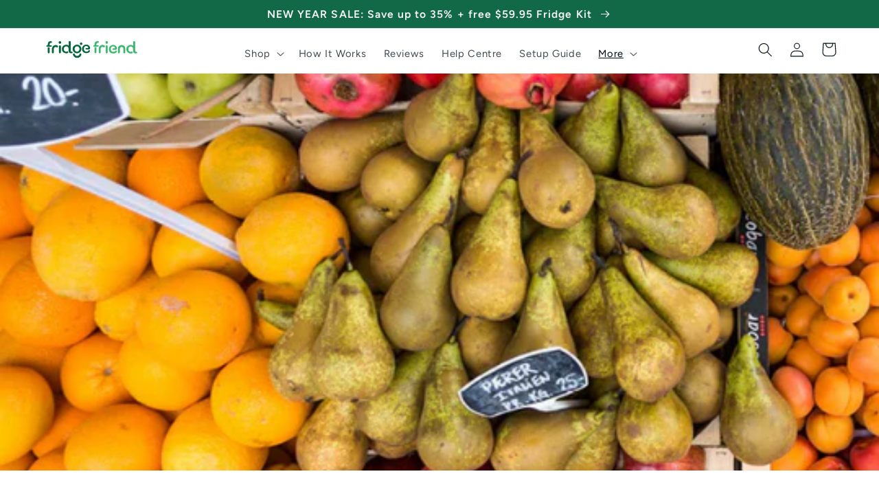

--- FILE ---
content_type: text/css
request_url: https://www.fridgefriend.com/cdn/shop/t/44/assets/custom.css?v=830104693014724051768821789
body_size: 8874
content:
/** Shopify CDN: Minification failed

Line 64:0 All "@import" rules must come first

**/
@font-face {
    font-family: 'Avenir Next Cyr';
    src: url('/cdn/shop/files/AvenirNextCyr-Regular.eot?v=1757398467');
    src: url('/cdn/shop/files/AvenirNextCyr-Regular.eot?v=1757398467?#iefix') format('embedded-opentype'),
        url('/cdn/shop/files/AvenirNextCyr-Regular.woff2?v=1757398467') format('woff2'),
        url('/cdn/shop/files/AvenirNextCyr-Regular.woff?v=1757398467') format('woff'),
        url('/cdn/shop/files/AvenirNextCyr-Regular.ttf?v=1757398467') format('truetype'),
        url('AvenirNextCyr-Regular.svg#AvenirNextCyr-Regular') format('svg');
    font-weight: 300;
    font-style: normal;
    font-display: swap;
    letter-spacing: 0;
}

@font-face {
    font-family: 'Avenir Next Cyr';
    src: url('/cdn/shop/files/AvenirNextCyr-Medium.eot?v=1757398468');
    src: url('/cdn/shop/files/AvenirNextCyr-Medium.eot?v=1757398468?#iefix') format('embedded-opentype'),
        url('/cdn/shop/files/AvenirNextCyr-Medium.woff2?v=1757398467') format('woff2'),
        url('/cdn/shop/files/AvenirNextCyr-Medium.woff?v=1757398467') format('woff'),
        url('/cdn/shop/files/AvenirNextCyr-Medium.ttf?v=1757398468') format('truetype'),
        url('AvenirNextCyr-Medium.svg#AvenirNextCyr-Medium') format('svg');
    font-weight: 400;
    font-style: normal;
    font-display: swap;
    letter-spacing: 0;
}

@font-face {
    font-family: 'Avenir Next Cyr';
    src: url('/cdn/shop/files/AvenirNextCyr-Demi.eot?v=1757398467');
    src: url('/cdn/shop/files/AvenirNextCyr-Demi.eot?v=1757398467?#iefix') format('embedded-opentype'),
        url('/cdn/shop/files/AvenirNextCyr-Demi.woff2?v=1757398467') format('woff2'),
        url('/cdn/shop/files/AvenirNextCyr-Demi.woff?v=1757398467') format('woff'),
        url('/cdn/shop/files/AvenirNextCyr-Demi.ttf?v=1757398467') format('truetype'),
        url('AvenirNextCyr-Demi.svg#AvenirNextCyr-Demi') format('svg');
    font-weight: 600;
    font-style: normal;
    font-display: swap;
    letter-spacing: 0;
}

@font-face {
    font-family: 'Avenir Next Cyr';
    src: url('/cdn/shop/files/AvenirNextCyr-Bold.eot?v=1757398467');
    src: url('/cdn/shop/files/AvenirNextCyr-Bold.eot?v=1757398467?#iefix') format('embedded-opentype'),
        url('/cdn/shop/files/AvenirNextCyr-Bold.woff2?v=1757398467') format('woff2'),
        url('/cdn/shop/files/AvenirNextCyr-Bold.woff?v=1757398467') format('woff'),
        url('/cdn/shop/files/AvenirNextCyr-Bold.ttf?v=1757398467') format('truetype'),
        url('AvenirNextCyr-Bold.svg#AvenirNextCyr-Bold') format('svg');
    font-weight: 700;
    font-style: normal;
    font-display: swap;
    letter-spacing: 0;
}



@import url('https://fonts.googleapis.com/css2?family=Poppins:ital,wght@0,100;0,200;0,300;0,400;0,500;0,600;0,700;0,800;0,900;1,100;1,200;1,300;1,400;1,500;1,600;1,700;1,800;1,900&display=swap');


    /* --- product desc collapse----- */
    .ps-accordion {
      cursor: pointer;
      padding: 10px;
      width: 100%;
      text-align: left;
      border: none;
      outline: none;
      transition: 0.4s;
      background-color: #f4f4f4;
      margin-top: 1em;
      display: flex;
      align-items: center;
      justify-content: space-between;
      font-size: 1.25em;
    }

    .ps-accordion::after {
      content: "+";
      font-size: 27px;
      transition: transform 0.2s ease;
    }

    .ps-accordion.active::after {
      content: "-";
    }

    .ps-panel {
      padding: 0 1em 1em 1em;
      background-color: white;
      display: none;
      overflow: hidden;
      border-left: 1px solid #cccccc59;
      border-right: 1px solid #cccccc59;
      border-bottom: 1px solid #cccccc59;
    }

    .ps-panel a {
      color: #126948;
      font-weight: bold;
    }

    /* ------------ product badge ------- */
    .product__title {
      position: relative;
    }

    span.badge.price__badge-sale.color-accent-2 {
      position: absolute;
      width: 95px;
      padding: 9px 0;
    }
    /* ------------ product badge ------- */
.template_product.fridge-friend .product__media-item .announcement-bar__message {
    color: #fff;
    font-size: 29px;
    font-weight: 600;
    width: 100%;
    line-height: 1;
}
    .Sale-imagetext {
        width: 100%;
        /* background: #0010a8; */
        padding-top: 20px;
        padding-bottom: 20px;
    }

img.image_mobile_banner {
    display: none;
}

.sticky-buy-now {
  position: fixed;
  bottom: 0;
  left: 0;
  width: 100%;
  background: #000; /* button background */
  text-align: center;
  padding: 10px;
  z-index: 9999;
}

.sticky-buy-now-btn {
  background: #ff6600; /* button color */
  color: #fff;
  font-size: 18px;
  font-weight: bold;
  padding: 15px 40px;
  border: none;
  border-radius: 6px;
  cursor: pointer;
  width: 90%;
  max-width: 400px;
}

.sticky-buy-now-btn:hover {
  background: #e65500;
}

.new_product .product--small .thumbnail-list.slider--tablet-up .thumbnail-list__item.slider__slide {
    width: calc(20% - .8rem);
}

.new_product #sticky-buy-now {
  position: fixed;
  left: 0;
  right: 0;
  bottom: 0;
  z-index: 9999;
  background: #fff;
  padding: 12px;
  box-shadow: 0 -4px 15px rgba(0,0,0,0.1);
  display: none;
  text-align: center;
}

.new_product #sticky-buy-now.visible {
  display: block;
}

.new_product #sticky-buy-now button {
    width: 100%;
    background: rgb(var(--color-base-accent-3));
    color: #fff;
    font-weight: 600;
    padding: 14px;
    border: none;
    border-radius: 25px;
    cursor: pointer;
    max-width: 520px;
    text-transform: uppercase;
    font-family: 'Avenir Next Cyr';
    letter-spacing: 1px;
    font-size: 18px;
}


    @media screen and (max-width: 1245px) {
      .template_product.fridge-friend .product__media-item .announcement-bar__message {
          font-size: 2.5vw;
      }
    }
    @media screen and (max-width: 1120px) {
      .template_product.fridge-friend .product__media-item .announcement-bar__message {
                  font-size: 2.3vw;
                  
      }
          .Sale-imagetext {
        padding-top: 10px;
        padding-bottom: 10px;
    }
    }
    @media only screen and (max-width: 750px) {

    .new_product #sticky-buy-now button{
       width: 100%; 
    }
      .product__media-item-text.product__media-item {
        display: block;
      }
.template_product.fridge-friend .product__media-item .announcement-bar__message {
    font-size: 4.5vw;
    font-weight: 600;
}

img.image_mobile_banner {
    display: block;
    width: 100%;
}

.mobile_avail {
    display: none !important;
}

    }

/* ----------------new_product_template_CSS------------------- */
/* Wrapper scope */
.custom-pack-variant {
  margin: 20px 0;
  font-family: Arial, sans-serif;
}

.custom-pack-variant .variant-heading {
  font-size: 16px;
  font-weight: 700;
  margin: 12px 0;
}

/* ---------- PACK OPTIONS ---------- */
.pack-options {
  display: flex;
  gap: 36px 16px;
  flex-wrap: wrap;
}

/* .new_main_product .pack-card {
    position: relative;
    flex: 1 1 30%;
    min-width: 150px;
    border-radius: 12px;
    padding: 14px;
    text-align: center;
    cursor: pointer;
    transition: all 0.2s ease;
    background: #FFFFFF;
    box-shadow: 0px 0px 4px 0px #00000040;
    display: flex;
    flex-direction: column;
    justify-content: space-between;
} */

.new_main_product .pack-card {
    width: 100%;
    height: 100%;
    padding: 14px;
    border-radius: 12px;
    display: flex;
    flex-direction: column;
    justify-content: space-between;
}

.new_main_product .input_lable {
    position: relative;
    flex: 1 1 30%;
    min-width: 150px;
    border-radius: 12px;
    padding: 0;
    text-align: center;
    cursor: pointer;
    transition: all 0.2s ease;
    background: #FFFFFF;
    box-shadow: 0px 0px 4px 0px #00000040;
    display: flex;
    flex-direction: column;
    justify-content: space-between;
}

.new_main_product input.peer:checked + .pack-card {
    box-shadow: 0px 4px 4px 0px #00000040;
    border: 2px solid #000000CC;
}

.new_main_product .discount-badge {
    position: absolute;
    top: -25px;
    left: 50%;
    transform: translateX(-50%);
    background: #1FB036;
    color: #fff;
    font-size: 15.17px;
    line-height: 23.17px;
    padding: 0px 4px 0px 4px;
    border-radius: 15px 15px 0px 0px;
    width: 60%;
    font-family: 'Poppins';
    font-weight: 800;
}

.new_main_product .pack-title {
    font-family: 'Avenir Next Cyr';
    font-size: 21px;
    line-height: 1.3;
    letter-spacing: 0;
    text-align: center;
    color: #000;
    margin-bottom: 6px;
    font-weight: 700;
}

.new_main_product .pack-subtext {
    color: #000000;
    margin-bottom: 0;
    font-family: 'Avenir Next Cyr';
    font-size: 16px;
    line-height: 1.3;
    letter-spacing: 0;
    opacity: 0.70;
    font-weight: 300;
}

.new_main_product .pack-price {
    color: #000;
    font-family: 'Avenir Next Cyr';
    font-size: 22px;
    line-height: 16px;
    letter-spacing: -1px;
    padding-top: 12px;
    font-weight: 600;
    padding-bottom: 7px;
}

.new_main_product .pack-compare {
    font-family: 'Avenir Next Cyr';
    font-weight: 600;
    font-size: 16px;
    line-height: 16px;
    letter-spacing: -1px;
    text-decoration: line-through;
    color: #000000;
    opacity: 0.5;
}

/* ---------- COLOUR OPTIONS ---------- */
.color-options {
  display: flex;
  gap: 14px;
  margin-top: 8px;
}

.color-box {
  border: 2px solid #e5e7eb;
  border-radius: 6px;
  padding: 6px 14px;
  font-size: 14px;
  cursor: pointer;
  background: #fff;
  transition: all 0.2s ease;
}

.color-box:hover {
  border-color: #16a34a;
}

input.peer:checked + .color-box {
  border-color: #16a34a;
  background: #16a34a;
  color: #fff;
  font-weight: 600;
}


/* Hide original radio button */
.color-radio {
  display: none;
}

/* Label as flex container */
.color-label {
  display: flex;
  align-items: center;
  cursor: pointer;
  margin-bottom: 8px;
}

/* Fake checkbox box */
.new_main_product .checkbox-box {
  width: 32px;
  height: 32px;
  border: 2px solid #ccc;
  border-radius: 4px;
  margin-right: 8px;
  position: relative;
  transition: all 0.2s ease;
}

.new_main_product .color-options span.checkbox-box:before {
    content: '';
    position: absolute;
    left: -16.5%;
    top: -16%;
    width: 132%;
    height: 131%;
    display: block;
    background: transparent;
    z-index: 999;
    border: 1px solid #0C6742;
    border-radius: 7px;
}

/* Checked state for radio button styled as checkbox */
.color-radio:checked + .color-label .checkbox-box {
  background-color: #126948; /* blue background */
  border-color: #126948;
}

/* Checkmark inside the box */
.new_main_product .color-radio:checked + .color-label .checkbox-box::after {
    content: '';
    position: absolute;
    left: 10px;
    top: 2px;
    width: 31%;
    height: 64%;
    border: solid white;
    border-width: 0 2px 2px 0;
    transform: rotate(45deg);
}

/* Text next to box */
.checkbox-text {
  font-size: 14px;
  color: #333;
}

.featured-text h3 {
  font-size: 18px;
  font-weight: 600;
  margin-bottom: 10px;
}

.featured-text ul {
  list-style: none;
  padding-left: 0;
}

.arrow-icon {
  width: 16px;   /* adjust size */
  height: 16px;  /* adjust size */
  margin-right: 8px;
}


/* Product Page New CSS */

.never-toss-section {
    text-align: center;
    padding: 50px 20px 28px 20px;
}

.never-toss-title {
    font-size: 36px;
    color: #000;
    margin: 0;
    line-height: 1.3;
    font-family: 'Avenir Next Cyr';
    letter-spacing: 0;
}

.never-toss-title .highlight {
    color: #126948;
}

.never-toss-wave {
    margin: 8px 0px -5px 0;
}

.never-toss-wave svg {
  max-width: 100px;
}

.never-toss-subtitle {
    font-size: 19px;
    color: #000000;
    margin: 0;
    font-family: "Poppins", sans-serif;
}

.new_main_product {
    max-width: 1920px;
    padding-left: 80px;
    padding-right: 80px;
}

.new_main_product .thumbs-column {
  width: 90px;
}

.new_main_product .thumbs-column .swiper {
  height: 500px; /* adjust based on design */
}

.new_main_product .thumbs-column .swiper-slide {
  display: flex;
  justify-content: center;
  margin-bottom: 10px;
}

.new_main_product .thumb-button {
  border: 2px solid transparent;
  padding: 0;
  background: none;
  cursor: pointer;
  display: block;
}

.new_main_product .thumb-button img {
  width: 80px;
  height: 80px;
  object-fit: cover;
  border-radius: 6px;
}

.new_main_product .thumb-button.active {
  border-color: #2563eb;
}

/* Swiper arrows */
.new_main_product .thumbs-column .swiper-button-prev,
.new_main_product .thumbs-column .swiper-button-next {
  left: 50%;
  transform: translateX(-50%);
  width: 20px;
  height: 20px;
  background: rgba(0,0,0,0.5);
  border-radius: 50%;
}

.new_main_product .thumbs-column .swiper-button-prev::after,
.new_main_product .thumbs-column .swiper-button-next::after {
  font-size: 12px;
  color: #fff;
}


.new_main_product .vertical-thumbs-gallery {
  display: flex;
  gap: 16px;
}

.new_main_product .vertical-thumbs-gallery .thumbs-column {
    width: 12%;
    display: flex;
    flex-direction: column;
}

.new_main_product .vertical-thumbs-gallery .thumbs-list {
  list-style: none;
  margin: 0;
  padding: 0;
}

.new_main_product .vertical-thumbs-gallery .thumb-item {
  margin-bottom: 10px;
}

.new_main_product .vertical-thumbs-gallery .thumb-button {
    border: 1px solid transparent;
    padding: 0;
    background: none;
    cursor: pointer;
    display: block;
}

.new_main_product .vertical-thumbs-gallery .thumb-button img {
    width: 100%;
    height: 100%;
    object-fit: cover;
    border-radius: 6px;
}

.new_main_product .vertical-thumbs-gallery .thumb-button.active {
    border-color: #000000;
    border-radius: 8px;
}

.new_main_product .vertical-thumbs-gallery .main-image-column {
    width: 87%;
}

.new_main_product .vertical-thumbs-gallery .main-image-item {
    display: none;
    height: 100%;
}

.new_main_product .vertical-thumbs-gallery .main-image-item.is-active {
  display: block;
}

.new_main_product .vertical-thumbs-gallery .main-image-item img {
    width: 100%;
    max-width: 100%;
    border-radius: 10px;
    height: 99.6%;
}

.new_main_product .product {
    display: flex;
    gap: 3.5%;
    align-items: flex-start;
    padding-bottom: 65px;
    max-width: 1400px;
    margin: auto;
}

.new_main_product .product .vertical-thumbs-gallery {
    width: 54%;
    display: flex;
    gap: 15px;
    position: sticky;
    top: 20px;
}

.new_main_product .product .product__info-wrapper {
    width: 42.5% !important;
    padding: 0;
}

.new_main_product .product__title h1 {
    font-size: 36px;
    font-family: 'Avenir Next Cyr';
    letter-spacing: 0;
}

.new_main_product .product__title h1 .badge.price__badge-sale {
    padding: 10px 0px 8px 0px;
    margin-left: 10px;
}

.new_main_product .price span.price-item {
    font-family: Poppins;
    letter-spacing: 0;
    font-weight: 600;
    font-size: 25px;
}

.new_main_product .price .price-item--regular {
    font-family: Poppins;
    letter-spacing: 0;
}

.new_main_product .featured-text li {
    display: flex;
    align-items: center;
    margin-bottom: 4px;
    gap: 10px;
}

.new_main_product .featured-text {
    margin-top: 22px;
}

.new_main_product p.product__text {
    font-size: 18px;
    font-family: 'Avenir Next Cyr';
    letter-spacing: 0;
    color: #000;
    opacity: 0.95;
    line-height: 1.3;
    padding-bottom: 5px;
    font-weight: 400;
}

p.product__text.subtitle {
    font-weight: 600;
    font-size: 20px;
}

.new_main_product .custom-pack-variant h4.variant-heading {
    font-family: 'Avenir Next Cyr';
    font-size: 20px;
    text-transform: capitalize;
    position: relative;
    font-weight: 600;
    letter-spacing: 0;
}

.new_main_product .custom-pack-variant .variant-group:nth-child(1) h4.variant-heading {    
    margin-bottom: 50px;
}

.new_main_product .custom-pack-variant .variant-group:nth-child(1) h4.variant-heading:after{
    content: '';
    position: absolute;
    width: 105px;
    top: 13px;
    background: #000;
    height: 2px;
    margin-left: 30px;
    border-radius: 100px;
}

.new_main_product .both_price {
    display: flex;
    flex-wrap: wrap;
    text-align: center;
    justify-content: center;
    gap: 0px 10px;
    align-items: center;
    align-content: center;
}

.new_main_product variant-radios.no-js-hidden {
    display: flex;
    flex-direction: column-reverse;
    gap: 10px;
    margin-bottom: 25px;
}

.color-radio[value="White"]:checked + .color-label .checkbox-box {
    background-color: #ffffff;
    border-color: #126948;
}

.color-radio[value="White"]:checked + .color-label .checkbox-box:after {
    border-color: #126948 !important;
}

.new_main_product .product-form__buttons {
    max-width: 100%;
}

.new_main_product .ship_div {    
    max-width: 100%;
}

.new_main_product .guarantee_text {
    text-align: center;
    font-weight: 500;
    color: #000;
    letter-spacing: 0;
    font-family: 'Poppins';
}

.new_main_product .ship_div1 {
    max-width: 100%;
}

.review_text p {
    color: #000;
    margin-bottom: -3px;
    margin-top: 0;
}

.review_text {
    display: flex;
    align-items: center;
    gap: 12px;
}

.review_text span {
    display: flex;
    width: 148px;
}

.new_main_product .accordion_items {
    margin: 5px 0;
    border-bottom: 1px solid #0000007a;
    padding-bottom: 5px;
}

.new_main_product .accordion_items p {
    margin: 0;
    font-family: 'Avenir Next Cyr';
    font-weight: 300;
}

.accordion_items button.ps-accordion.h4 {
    background: transparent;
    padding-left: 0;
    font-family: 'Avenir Next Cyr';
    font-weight: 400;
    margin-top: 0px;
    font-size: 20px;
    letter-spacing: 0;
}

.new_main_product .accordion_items .ps-panel {
    padding: 0;
    border: none;
    line-height: 1.4;
    padding-bottom: 8px;
    font-size: 16px;
    color: #000;
    padding-left: 0px;
    opacity: 0.8;
}

.accordion_items button.ps-accordion:after {
    filter: brightness(0);
}

.new_product .freshness_section_main {
    max-width: 1920px;
    width: calc(100% - 160px);
    margin: auto;
}

.new_product .freshness-section {
    padding: 80px 20px;
    background-color: #f5fce9; /* fallback if no bg image */
}

.new_product .freshness-grid {
    display: flex;
    align-items: center;
    gap: 5%;
    max-width: 95%;
    margin: 0 auto;
}

.new_product .freshness-title {
    font-size: 28px;
    font-weight: 700;
    color: #000;
    margin-bottom: 10px;
}

.new_product .freshness-section.stop-wasting-food .freshness-title {
    color: #FFFFFF !important;    
}

.new_product .freshness-section.stop-wasting-food  .freshness-desc {
    color: #FFFFFF !important;
}

.new_product .freshness-title span {
    color: #008c4a; /* green highlight */
}

.new_product .freshness-wave {
    margin: 12px 0;
}

.new_product .freshness-desc p {
    margin: 10px 0px;
}

/* .new_product .freshness-desc p {
    font-size: 16px;
    color: #333;
    margin-bottom: 10px;
} */

.new_product .freshness-btn {
    display: inline-block;
    background: #FF8D02;
    color: #fff;
    padding: 16px 28px;
    border-radius: 100px;
    max-width: 240px;
    width: 100%;
    text-align: center;
    margin: 0;
    font-family: Avenir Next Cyr;
    font-weight: 700;
    font-size: 20px;
    line-height: 15.82px;
    letter-spacing: 0.5px;
    text-transform: uppercase;
    text-decoration: unset !important;
    margin-top: 12px;
}

.new_product .freshness-btn:hover {
    background: #e27c00;
}

.new_product .freshness-subtitle {
    font-family: Avenir Next Cyr;
    font-weight: 400;
    font-size: 16px;
    line-height: 19.78px;
    letter-spacing: 0;
    color: #000;
    margin-top: 20px;
    margin-bottom: 0;
}

.new_product .freshness-image img {
    width: 100%;
    max-width: 100%;
    display: block;
    margin: 0 auto;
    border-radius: 12px;
}

.new_product .freshness-grid .freshness-text {
    width: 48%;
    padding-left: 4%;
    padding-right: 4%;
}

.new_product .freshness-grid .freshness-image {
    width: 52%;
}

/* Head Content */
.new_product .title, .testimonials-header h2, .new_product .info-section .title, .new_product .science-section .title, .new_product .research-data-section .title, .new_product .faq-title, .new_product .fridge-benefits .title, .new_product .family-heading, .new_product .fridge-family-footer .title, .never-toss-title {
    margin: 0 !important;
    font-family: 'Avenir Next Cyr';
    font-weight: 600;
    font-size: 36px;
    line-height: 43.51px;
    letter-spacing: 0;
}

.new_product .family-subheading, .new_product .family-highlight, .new_main_product .featured-text li, .new_product .freshness-desc, .testimonials-header p, .new_product .info-section .description, .new_product .science-description, .new_product .research-subheading, .new_product .comparison-subheading, .new_product .family-textbox {
    color: #000;
    font-family: Avenir Next Cyr;
    font-weight: 400;
    font-size: 18px;
    line-height: 30px;
    letter-spacing: 0;
}

.new_product .info-wrapper .button {
    display: inline-block;
    background: #FF8D02;
    color: #fff;
    padding: 16px 28px;
    border-radius: 100px;
    max-width: 240px;
    width: 100%;
    text-align: center;
    margin: 0;
    font-family: Avenir Next Cyr;
    font-weight: 700;
    font-size: 20px;
    line-height: 1;
    letter-spacing: 0.5px;
    text-transform: uppercase;
    text-decoration: unset !important;
    margin-top: 14px;
}

.new_product .info-wrapper .button:after, .new_product .info-wrapper .button:before {
    display: none;
}

.new_product .info-wrapper .button a {
    text-decoration: none;
    color: #fff;
    line-height: 1.2;
}

.new_product .title span.highlight {
    color: #126948;
}

.new_product .freshness-section.stop-wasting-food h2.title {
    color: white;
}

.new_product .product__info-wrapper .product-form__submit {
    font-size: 18px;
}

.new_product .product__info-container {
    max-width: 100rem;
}

.new_product .Prod-Buy-Buttons {
    max-width: 60rem;
}

.new_product .custom-pack-variant {
    max-width: 60rem;
}

.new_product .mobile_slider_only {
    display: none;
}

.new_product .freshness-desc {
    text-align: justify;
}

.new_product .Custom-Trust {
    background: #F8F8F8;
    padding-top: 50px;
    padding-bottom: 0;
    max-height: 500px;
    position: relative;
    overflow: hidden;
}

.new_product .Custom-Trust:after {
    content: '';
    position: absolute;
    left: 0;
    background: #f8f8f8;
    display: block;
    width: 100%;
    height: 16%;
    bottom: -3%;
}

.new_product .info-section {
    padding: 60px 0 80px 0;
}

.new_product .info-wrapper {
    display: flex;
    align-items: center;
    justify-content: space-between;
    max-width: 1500px;
    margin: 0 auto;
    gap: 80px;
}

.new_product .info-wrapper.image-left {
    flex-direction: row-reverse;
}

.new_product .info-section .subtitle {
    display: inline-block;
    color: #000;
    padding: 8px 16px 10px 16px;
    border-radius: 4px;
    font-family: Avenir Next Cyr;
    font-weight: 450;
    font-size: 22px;
    line-height: 19px;
    letter-spacing: 0;
    margin-bottom: 10px;
    background: #55ce8366;
}

.new_product .info-section .title .highlight {
    color: #006400;
}

.new_product .info-section .wave {
    margin: 10px 0 5px 0;
}

.new_product  .info-section .description {
    font-family: Avenir Next Cyr;
    font-weight: 450;
    font-size: 18px;
    line-height: 30px;
    letter-spacing: 0;
    text-align: justify;
    color: #000;
}

.new_product .info-section .info-image img {
    width: 100%;
    border-radius: 8px;
}

.new_product .info-wrapper .info-image {
    width: 50%;
}

.new_product .info-wrapper .info-text {
    width: 50%;
    padding-left: 0;
    padding-right: 4%;
}

.new_product .info-section .description p {
    margin: 8px 0;
}

.new_product .science-section {
    padding: 60px 20px 70px 20px;
    position: relative;
    text-align: center;
    background-color: #f5faf6;
    max-width: 1920px;
    margin: auto;
    width: calc(100% - 160px);
}

.new_product .science-wrapper {
    max-width: 1360px;
    margin: 0 auto;
}

.new_product .science-section .title .highlight {
    color: #006400;
}

.new_product .science-wrapper .wave {
    margin-bottom: 2px;
    margin-top: 10px;
}

.new_product .science-description {
    text-align: center;
    margin-bottom: 40px;
}

.new_product .science-cards {
    display: grid;
    grid-template-columns: repeat(auto-fit, minmax(280px, 1fr));
    gap: 35px;
}

.new_product .science-card {
    background: #fff;
    border-radius: 0;
    overflow: hidden;
    display: flex;
    flex-direction: column;
    box-shadow: 0px 3.16px 3.16px 0px #0000001A;
}

.new_product .science-card img {
    width: 100%;
    height: auto;
    display: block;
    min-height: 400px;
    max-height: 400px;
    object-fit: cover;
}

.new_product .card-content {
    padding: 18px;
    text-align: center;
}

.new_product .card-content h3 {
    margin-bottom: 6px;
    color: #000;
    margin-top: 0;
    font-family: Avenir Next Cyr;
    font-weight: 600;
    font-size: 22px;
    line-height: 27.69px;
    letter-spacing: 0;
    text-align: center;
    min-height: 55px;
}

.new_product .card-content .underline {
    width: 40px;
    height: 2px;
    background: #ff9900;
    margin-bottom: 10px;
}

.new_product .card-content p {
    font-family: Avenir Next Cyr;
    font-weight: 400;
    font-size: 16px;
    line-height: 25px;
    letter-spacing: 0;
    text-align: center;
    color: #000;
    opacity: 0.8;
    margin: 10px 0;
}

.new_product .card-button {
    color: #000;
    font-family: Poppins;
    font-weight: 600;
    font-size: 20px;
    line-height: 16px;
    letter-spacing: 0;
    position: relative;
    text-align: center;
    width: 100%;
    margin: auto;
    max-width: 130px;
    padding: 8px 0px 17px 0px;
    margin-top: 15px;
    margin-bottom: 10px;
}

.new_product .card-button:after {
    content: '';
    width: 100%;
    left: 0;
    bottom: 0px;
    height: 4px;
    display: block;
    position: absolute;
    background: #FF8D02;
    border-radius: 100px;
}

.new_product .research-data-section {
    padding: 80px 20px 50px 20px;
    background: #fff;
    text-align: center;
}

.new_product .research-data-container {
    max-width: 1500px;
    margin: 0 auto;
}

.new_product .research-data-section .subtitle {
    display: inline-block;
    background: #55ce8366;
    color: #000;
    padding: 6px 14px;
    border-radius: 5px;
    font-family: Avenir Next Cyr;
    font-weight: 450;
    font-size: 22px;
    line-height: 28.08px;
    letter-spacing: 0;
    text-align: center;
    margin-bottom: 10px;
}

.new_product .research-data-section .title .highlight {
  color: #006400;
}

.new_product .research-subheading {
    max-width: 800px;
    margin: 0 auto 40px;
    text-align: center;
    padding-top: 0px;
}

.new_product .research-flex {
    display: flex;
    align-items: flex-start;
    justify-content: space-between;
    gap: 20px;
    flex-wrap: wrap;
    border-radius: 30px;
    padding: 15px 30px;
    box-shadow: 0px 0px 7.91px 0px #00000040;
}

.new_product .research-column img {
    max-width: 100%;
    width: 100%;
}

.new_product .research-caption {
    font-family: Avenir Next Cyr;
    font-weight: 400;
    font-size: 20px;
    line-height: 30px;
    letter-spacing: 0;
    text-align: center;
    color: #000;
    opacity: 0.9;
    margin: 12px 0;
}

.new_product .research-divider {
  width: 2px;
  background: #1f8a4c;
  opacity: 0.2;
}

.new_product .research-data-container .wave {
    display: flex;
    justify-content: center;
    margin: 9px 0;
}

.new_product .research-column:nth-child(1) {
    width: 60%;
}

.new_product .research-column:nth-child(2) {
    width: calc(40% - 40px);
}

.new_product .comparison-section {
    width: 100%;
    padding-bottom: 40px;
}

.new_product .comparison-hero {
    background-size: cover;
    background-position: center;
    background-repeat: no-repeat;
    padding: 60px 20px 0px 20px;
    text-align: center;
    color: #fff;
    position: relative;
}

.new_product .comparison-hero:after {
    position: absolute;
    content: '';
    width: 100%;
    background: #ffffff;
    bottom: 0;
    height: 20%;
    left: 0;
    z-index: 0;
}

.new_product .comparison-container {
    max-width: 1500px;
    margin: 0 auto;
    z-index: 9;
    position: relative;
}

.new_product .comparison-subheading {
    max-width: 1350px;
    margin: auto;
    text-align: center;
    margin-bottom: 40px;
    color: #fff;
}

.new_product .comparison-card {
    background: #fff;
    border-radius: 23.73px;
    overflow: hidden;
    box-shadow: 0px 0px 15.82px 0px #00000040;
    padding-left: 55px;
    padding-right: 55px;
    padding-bottom: 35px;
}

.new_product .comparison-table {
    width: 100%;
    border-collapse: collapse;
}

.new_product .comparison-table .highlight-white {
    background: #fff !important;
}

.new_product .comparison-table th, .new_product .comparison-table td {
    padding: 14px 8px;
    border-bottom: 1px solid hsl(0deg 0% 0% / 36%);
    text-align: center;
}

.new_product .comparison-table th:first-child, .new_product .comparison-table td:first-child {
    text-align: left;
    font-family: Avenir Next Cyr;
    font-weight: 600;
    font-size: 20px;
    line-height: 47.47px;
    letter-spacing: 0;
    color: #000;
}

.new_product .comparison-table th {
    /* background: #f9f9f9; */
    color: #333;
}

.new_product .comparison-table .highlight-col {
    background: #1FB77A;
    color: #fff;
    font-weight: 600;
    position: relative;
}

.new_product .comparison-table tr td.highlight-col:after {
    content: '';
    width: 100%;
    position: absolute;
    bottom: -1px;
    height: 1px;
    left: 0;
    background: #1FB77A;
    display: block;
}

.new_product .comparison-table tr td:nth-child(1) {
    width:40%;
}

.new_product .comparison-table tr td:nth-child(2) {
    width:20%;
}

.new_product .comparison-table tr td:nth-child(3) {
    width:25%;
}

.new_product .comparison-table tr td:nth-child(4) {
    width:15%;
}

.new_product .checkmark {
    color: #fff;
    font-weight: bold;
    font-size: 18px;
}

.new_product .crossmark {
    color: #fff;
    opacity: 0.6;
    font-weight: bold;
    font-size: 18px;
}

.new_product .fridge-friend-img {
    display: block;
    max-width: 220px;
    margin: auto;
    padding-top: 10px;
}

.new_product .fridge-friend-title {
    font-weight: 700;
    font-size: 16px;
}

.new_product .comparison-container .comparison-heading {
    font-family: Avenir Next Cyr;
    font-weight: 600;
    font-size: 36px;
    line-height: 43.51px;
    letter-spacing: 0;
    text-align: center;
    color: #fff;
    margin: 0;
}

.new_product .faq-section {
    background: #DBF9D5;
    padding: 60px 20px 80px 20px;
    text-align: center;
}

.new_product .faq-container {
    max-width: 980px;
    margin: 0 auto;
}

.new_product .faq-divider {
    width: 120px;
    height: 3px;
    background: #1f8a4c;
    margin: 0 auto 40px;
    border-radius: 2px;
}

.new_product .faq-list {
    text-align: left;
}

.new_product .faq-item {
    border-bottom: 1px solid #949494;
}

.new_product .faq-question {
    width: 100%;
    background: none;
    border: none;
    padding: 28px 0;
    font-size: 16px;
    font-weight: 500;
    color: #222;
    display: flex;
    justify-content: space-between;
    align-items: center;
    cursor: pointer;
}

.new_product .faq-question:focus {
    outline: none;
}

.new_product .faq-icon {
    font-size: 20px;
    transition: transform 0.3s;
}

.new_product .faq-answer {
    display: none;
    padding: 0 0 15px;
    color: #555;
    font-size: 15px;
    line-height: 1.6;
}

.new_product .faq-item.active .faq-answer {
    display: block;
}

.new_product .faq-item.active .faq-icon {
    transform: rotate(45deg);
}

.new_product .faq-section .wave {
    display: flex;
    justify-content: center;
    padding-top: 10px;
}

.new_product .faq-section .faq-item span {
    font-family: Avenir Next Cyr;
    font-weight: 400;
    font-size: 23px;
    line-height: 20px;
    letter-spacing: 0;
}

.new_product .faq-section .faq-item .faq-icon {
    margin-right: 10px;
    font-size: 26px;
}

.new_product .faq-item .faq-answer p {
    font-family: 'Avenir Next Cyr';
    font-weight: 400;
    font-size: 17px;
    line-height: 19px;
    color: #000;
    opacity: 0.8;
}

.new_product .fridge-family-footer .title {
    font-weight: 700;
    font-size: 27px;
}

.new_product .fridge-family {
    padding: 80px 20px;
    background: #fff;
    text-align: center;
}

.new_product .fridge-family-container {
    max-width: 1200px;
    margin: 0 auto;
}

.new_product .family-subheading {
    text-align: center;
    max-width: 450px;
    margin: auto;
    margin-bottom: 40px;
}

.new_product .fridge-family-content {
    display: flex;
    gap: 30px;
    margin-bottom: 40px;
    background-blend-mode: overlay;
    background: #ffffffed;
    border: 0.79px solid #b7b7b7bd;
    border-radius: 20.57px;
    background-position: center right;
    background-repeat: no-repeat;
    background-size: cover;
}

.new_product .family-image {
    width: 45%;
}

.new_product .family-image img {
    width: 100%;
    border-radius: 20.57px;
    height: 100%;
    object-fit: cover;
}

.new_product .family-textbox {
    width: 55%;
    padding: 25px;
    text-align: left;
}

.new_product .family-signature {
    margin-top: 30px;
}

.new_product .family-signature img {
    max-width: 250px;
    height: auto;
}

.new_product .signature-text {
    margin: 0;
    font-family: Avenir Next Cyr;
    font-weight: 460;
    font-size: 19px;
    line-height: 30.06px;
    letter-spacing: 0;
    color: #000;
}

.new_product .fridge-family-footer {
    text-align: center;
}

.new_product .family-highlight {
    margin: 4px 0 15px 0;
    text-align: center;
}

.new_product .comparison-table tr td:nth-child(2):after {
    content: '';
    position: absolute;
    display: block;
    bottom: -50%;
    height: 50%;
    width: 100%;
    background: #01b77e;
}

.new_product .fridge-family-footer .title .highlight {
    color: #006400;
}

.new_product .family-btn {
    display: inline-block;
    background: #FF8D02;
    color: #fff;
    padding: 16px 28px;
    border-radius: 100px;
    max-width: 240px;
    width: 100%;
    text-align: center;
    margin: 0;
    font-family: Avenir Next Cyr;
    font-weight: 700;
    font-size: 20px;
    line-height: 15.82px;
    letter-spacing: 0.5px;
    text-transform: uppercase;
    text-decoration: unset !important;
}

.new_product .family-btn:hover {
    background: #e59410;
}

.new_product .customer-testimonials {
    text-align: center;
    padding: 0px 20px 60px 20px;
    background: #fff;
}

.new_product .testimonials-header h2 span {
    color: #126948;
}

.new_product .testimonials-header p {
    max-width: 520px;
    margin: auto;
}

.new_product .customer-testimonials .wave-icon {
    color: #126948;
    padding-top: 8px;
    height: fit-content;
    display: flex;
    align-items: center;
    justify-content: center;
    padding-bottom: 9px;
}

.new_product .testimonials-wrapper {
    display: flex;
    flex-wrap: wrap;
    justify-content: center;
    gap: 48px;
    max-width: 1410px;
    margin: auto;
    padding-top: 35px;
}

.new_product .testimonial-card {
    background: #fff;  
    max-width: 31%;
    text-align: center;
}

.new_product .testimonial-image {
    width: 100%;
    margin-bottom: 0;
    max-height: 515px;
    box-shadow: 0px 4px 4px 0px #00000040;
    min-height: 515px;
    object-fit: cover;
}

.new_product .testimonial-title {
    margin: 15px 0 10px 0;
    color: #000;
    font-family: Avenir Next Cyr;
    font-weight: 600;
    font-size: 22px;
    line-height: 21.37px;
    letter-spacing: 0;
    text-align: center;
    text-transform: capitalize;
}

.new_product .testimonial-quote {
    color: #000;
    font-style: normal;
    font-family: Avenir Next Cyr;
    font-weight: 400;
    font-size: 18px;
    line-height: 28px;
    letter-spacing: 0;
    text-align: center;
    opacity: 0.8;
    margin: 0;
    min-height: 85px;
}

.new_product .testimonial-name {
    color: #111;
    font-family: Avenir Next Cyr;
    font-weight: 600;
    font-size: 22px;
    line-height: 17.09px;
    letter-spacing: 0;
    text-align: center;
    margin-top: 12px;
}

.new_product .fridge-family-container .wave {
    display: flex;
    justify-content: center;
    padding: 11px 0px 5px 0px;
}

.new_product .family-textbox strong {
    font-weight: 600;
}

.new_product .stop-wasting-food .container.freshness-grid {
    max-width: 1500px;
    width: 100%;
}

.new_product .stop-wasting-food .freshness-grid .freshness-text {
    padding-left: 0;
    padding-right: 2%;
}

.new_product .features-bar {
    background: #1BA772;
    padding: 40px 0;
    margin-bottom: 55px;
}

.new_product .features-container {
    max-width: 1920px;
    margin: 0 auto;
    display: flex;
    justify-content: space-between;
    align-items: center;
    flex-wrap: wrap;
    padding-left: 80px;
    padding-right: 80px;
}

.new_product .feature-item {
  display: flex;
  align-items: center;
  gap: 10px;
  color: #fff;
  text-align: center;
}

.new_product .features-container .feature-item {
    font-family: Avenir Next Cyr;
    font-weight: 600;
    font-size: 24.33px;
    line-height: 49.31px;
    letter-spacing: 0;
    text-transform: capitalize;
}

.new_product .feature-item img {
    width: 62px;
    height: auto;
}

.new_product .media-mentions {
  padding: 80px;
  text-align: center;
}

.new_product .media-mentions-wrapper {
    display: flex;
    justify-content: space-between;
    gap: 60px;
    flex-wrap: wrap;
    max-width: 1400px;
    margin: auto;
}

.new_product .media-mention-item {
    background: #fff;
    border: 1px solid #eee;
    border-radius: 8px;
    padding: 15px 10px;
    width: calc(100% / 3 - 45px);
    text-align: center;
    box-shadow: 0 2px 8px rgba(0,0,0,0.05);
    display: flex;
    flex-direction: column;
    justify-content: center;
}

.new_product .media-logo {
    max-width: 120px;
    height: auto;
    margin: 0 auto;
    display: block;
    padding-bottom: 15px;
}

.new_product .media-quote {
    color: #000;
    margin: 0;
    font-family: Avenir Next Cyr;
    font-weight: 400;
    font-size: 18px;
    line-height: 22px;
    letter-spacing: 0;
    text-align: center;
    opacity: 0.8;
}

.new_product .freshness-section.stop-wasting-food .freshness-desc a {
    color: #fff;
}

.new_product .fridge-benefits {
    padding: 0px 0 60px 0;
    background: #fff;
}

.new_product .fridge-benefits-container {
    max-width: 1920px;
    background-color: #FBFBFB;
    display: flex;
    align-items: center;
    overflow: hidden;
    background-blend-mode: overlay;
    gap: 65px;
    width: calc(100% - 160px);
    margin: auto;
    margin-bottom: 20px;
    padding: 55px 120px;
    background-position: center;
    background-repeat: no-repeat;
    background-size: cover;
}

.new_product .fridge-benefits-image {
    flex: 1;
}
.new_product .fridge-benefits-image img {
    width: 100%;
    height: auto;
    border-radius: 10px;
}

.new_product .fridge-benefits-content {
    flex: 1;
}


.new_product .fridge-benefits .title .highlight {
    color: #006400;
}

.new_product .fridge-benefits .wave {
    margin-bottom: 15px;
    display: flex;
    margin-top: 10px;
}

.new_product .benefits-list {
    list-style: none;
    padding: 0;
    margin: 0;
}

.new_product .benefits-list li {
    display: flex;
    align-items: flex-start;
    font-family: Avenir Next Cyr;
    font-weight: 400;
    font-size: 18px;
    line-height: 30px;
    letter-spacing: 0;
    margin-bottom: 9px;
    color: #000;
    text-align:left;
}

.new_product .benefits-list li strong {
    font-weight: 700;
    opacity:0.8;
}

.new_product .check-icon {
    display: inline-block;
    opacity: 0.8;
    font-weight: bold;
    margin-right: 10px;
    font-size: 18px;
    line-height: 1.4;
}

.new_product .benefits-list li p {
    margin: 0;
}

.new_product .proven_tech_commercial h2.title {
    color: #006400;
}

.new_product .proven_tech_commercial span.highlight {
    color: #000 !important;
}

.new_product .comparison-section .wave-icon {
    display: flex;
    justify-content: center;
    padding-top: 8px;
    padding-bottom: 8px;
}

.new_product .comparison-table thead th {
    font-family: Avenir Next Cyr;
    font-weight: 600;
    font-size: 20px;
    line-height: 47.47px;
    letter-spacing: 0;
    text-align: center;
}

.new_main_product variant-radios.no-js-hidden fieldset.js.product-form__input:nth-child(2) label.color-label span.checkbox-text {
    font-family: Avenir Next Cyr;
    font-weight: 600;
    font-size: 18px;
    line-height: 39.56px;
    letter-spacing: 0;
    text-transform: capitalize;
}

.new_main_product variant-radios.no-js-hidden fieldset.js.product-form__input:nth-child(2) label.color-label {
    margin: 0 !important;
    border: 0;
    padding: 5px 10px 5px 0px !important;
    display: flex;
    flex-direction: row;
}

.new_product .custom-pack-variant legend.form__label {
    font-family: Poppins;
    font-weight: 600;
    font-size: 18px;
    line-height: 20px;
    letter-spacing: 0;
    text-transform: capitalize;
    color: #000;
}

.new_main_product .product-form__input input[type=radio]+label {
    border-radius: 12px !important;
    padding: 15px 10px !important;
    text-transform: unset;
    font-weight: 700;
    background: transparent !important;
    border: none;
}

.new_product .custom-pack-variant label {
    height: 100%;
    margin: 0 !important;
    display: flex !important;
    background: transparent !important;
    align-content: space-between;
    flex-direction: column;
    justify-content: space-between;
}

.new_product .custom-pack-variant .attraction_text {
    display: none;
}

.new_main_product variant-radios.no-js-hidden fieldset.js.product-form__input:nth-child(1) legend.form__label {
    margin-bottom: 45px;
    position: relative;
}

.new_main_product variant-radios.no-js-hidden fieldset.js.product-form__input:nth-child(1) legend.form__label:after {
    position: absolute;
    left: 115%;
    width: 70%;
    background: #000;
    height: 2px;
    display: block;
    content: '';
    top: 49%;
}

.new_main_product .product-form__input input[type=radio]:checked + label {
    border: 1px solid #000;
}

.new_main_product .product .grid__item.product__media-wrapper {
    width: 45% !important;
    max-width: 45% !important;
    position: sticky;
    top: 40px;
}

.new_main_product .product .product__info-wrapper {
    width: 55% !important;
    max-width: calc(55% - 3.5%) !important;
}

.new_main_product .product .grid__item.product__media-wrapper img {
    border-radius: 30px;
}


.new_main_product .product .grid__item.product__media-wrapper button.thumbnail img {
    border-radius: 10px;
}

.new_main_product .product .grid__item.product__media-wrapper button.thumbnail {
    border-radius: 10px;
}

.new_main_product .product .price--on-sale .price__container .price__sale {
    display: flex;
    flex-direction: row-reverse;
    align-content: center;
    align-items: center;
}

.new_main_product .featured-text li {
    line-height: 36px;
}

/* .new_product .Custom-Trust {
    background: #F8F8F8;
    padding-top: 50px;
    padding-bottom: 0;
    min-height: 190px;
    max-height: 190px;
    position: relative;
    overflow: hidden;
}

.new_product .Custom-Trust:after {
    content: '';
    position: absolute;
    left: 0;
    background: #f8f8f8;
    display: block;
    width: 100%;
    height: 28%;
    bottom: -3%;
} */

td.cart-item__details dl {
    max-width: 100%;
}

.new_main_product .product .product__info-wrapper .Trust-Pilot {
    max-width: 581px;
    text-align: left !important;
    margin-left: 0;
    margin-right: auto;
}

.new_main_product .product .product__info-wrapper .Trust-Pilot * {
    text-align: left !important;
}

img.icon_veri_img {
    display: none;
}



/* Responsive */
@media screen and (max-width: 1610px) {
.new_product .title, .testimonials-header h2, .new_product .info-section .title, .new_product .science-section .title, .new_product .research-data-section .title, .new_product .faq-title, .new_product .fridge-benefits .title, .new_product .family-heading, .new_product .fridge-family-footer .title, .never-toss-title {
    font-size: 32px;
    line-height: 41.51px;
}

.never-toss-subtitle {
    font-size: 18px;
}

.new_product .testimonial-card {
    max-width: 30%;
}

.new_product .info-wrapper .info-text {
    padding-right: 1%;
}

.new_product .science-section {
    padding: 60px;
}

.new_product .info-section .subtitle {
    font-size: 20px;
}

.new_product .media-mentions-wrapper {
    gap: 40px;
}

.new_product .fridge-benefits-container {
    width: calc(100% - 0px);
}

.new_product .features-container .feature-item {
    font-size: 20.33px;
}

.new_product .features-bar {
    padding: 30px 0;
}

.new_product .faq-section .faq-item span {
    font-size: 21px;
}

.new_product .info-wrapper .button {
    padding: 5px 28px;
    max-width: 200px;
    font-size: 18px;
    line-height: 1;
    display: flex;
    align-items: center;
    justify-content: center;
    align-content: center;
}

.new_product .info-wrapper .button a {
    line-height: 1;
}

.new_product .freshness-btn {
    display: flex;
    padding: 14px 28px;
    max-width: 200px;
    font-size: 18px;
    align-items: center;
    justify-content: center;
    align-content: center;
}

.new_product .comparison-hero, .new_product .research-data-section, .new_product .info-section, .new_product .customer-testimonials, .new_product .fridge-benefits-container, .new_product .stop-wasting-food {
    padding-left:80px;
    padding-right:80px;
}

.new_product .freshness-grid .freshness-text {
    padding-left: 1%;
}



}    



@media screen and (max-width: 1380px) {
.new_main_product .pack-price {
    font-size: 18px;
}

.new_main_product .pack-compare {
    font-size: 14px;
}

.new_main_product .pack-subtext {
    font-size: 14px;
}

.new_main_product .pack-card {
    padding: 10px;
}

.new_main_product .pack-title {
    font-size: 19px;
}

.new_main_product {
    padding-left: 40px;
    padding-right: 40px;
}

.new_main_product .featured-text li {
    font-size: 16px;
}

.never-toss-subtitle {
    font-size: 18px;
}

.new_main_product p.product__text {
    font-size: 16px;
}

.new_main_product .price span.price-item {
    font-size: 22px;
}

.accordion_items button.ps-accordion.h4 {
    font-size: 16px;
}

.pack-options {
    gap: 40px 16px;
}

.new_product .freshness-section {
    padding: 40px 20px;
}

.new_product .media-mentions {
    padding: 60px 40px;
    text-align: center;
}

.new_product .testimonial-quote {
    font-size: 16px;
    overflow: hidden;
    display: -webkit-box;
    -webkit-line-clamp: 3;
    line-clamp: 3;
    -webkit-box-orient: vertical;
}

.new_product .title, .testimonials-header h2, .new_product .info-section .title, .new_product .science-section .title, .new_product .research-data-section .title, .new_product .faq-title, .new_product .fridge-benefits .title, .new_product .family-heading, .new_product .fridge-family-footer .title, .never-toss-title {
    font-size: 30px;
    line-height: 39px;
}

.new_product .freshness_section_main, .new_product .science-section {
    width: calc(100% - 80px);
}

.new_product .media-mention-item {
    width: calc(100% / 3 - 32px);
}

.new_product .info-wrapper {
    gap: 50px;
}

.new_product .card-content h3 {
    font-size: 18px;
    line-height: 25.69px;
    overflow: hidden;
    display: -webkit-box;
    -webkit-line-clamp: 2;
    line-clamp: 2;
    -webkit-box-orient: vertical;
}

.new_product .card-content p {
    overflow: hidden;
    display: -webkit-box;
    -webkit-line-clamp: 3;
    line-clamp: 3;
    -webkit-box-orient: vertical;
}

.new_product .research-caption {
    font-size: 16px;
}

.new_product .info-section .subtitle {
    font-size: 18px;
    padding: 10px 15px;
}

.new_product .comparison-section {
    padding-bottom: 60px;
}

.new_product .comparison-card {
    padding-left: 45px;
    padding-right: 45px;
    padding-bottom: 25px;
}

.new_product .stop-wasting-food .freshness-grid .freshness-text {
    padding-left: 0;
    padding-right: 0%;
}

.new_product .feature-item img {
    width: 50px;
}

.new_product .features-container .feature-item {
    font-size: 18px;
}

.new_product .testimonial-image {
    max-height: 415px;
    min-height: 415px;
}

.new_product .comparison-hero, .new_product .research-data-section, .new_product .info-section, .new_product .customer-testimonials, .new_product .fridge-benefits-container, .new_product .stop-wasting-food, .new_product .media-mentions, .new_product .features-container {
    padding-left:40px;
    padding-right:40px;
}



}

@media screen and (max-width: 1100px) {
.new_product .testimonials-wrapper {
    gap: 4%;
}

.new_product .testimonial-title {
    font-size: 19px;
}

.new_product .testimonial-name {
    font-size: 18px;
}

.new_product .science-section {
    padding: 20px;
}

.new_product .science-cards {
    gap: 3%;
}

.new_product .card-button {
    font-size: 18px;
}

.new_product .research-data-section .subtitle {
    font-size: 18px;
}

.new_product .research-flex {
    padding: 15px;
}

.new_product .research-caption {
    line-height: 1.3;
}

.new_product .comparison-card {
    padding-left: 15px;
    padding-right: 15px;
}

.new_product .fridge-friend-img {
    max-width: 130px;
}

.new_product .comparison-table th:first-child, .new_product .comparison-table td:first-child, .new_product .comparison-table thead th {
    font-size: 18px;
}

.new_product .info-wrapper .info-text {
    padding-right: 0%;
}

.new_product .fridge-benefits-container {
    gap: 45px;
    margin-bottom: 0;
}

.new_product .family-textbox {
    padding: 15px 5px;
}

.new_product .fridge-family-footer .title {
    font-size: 25px !important;
}

.new_product .features-container .feature-item {
    width: 50%;
}


}


    /************ Gift Product Block CSS ********************/
    
.custom-gift-section {
    border: 1px solid #ddd;
    border-radius: 5px;
    overflow: hidden;
    max-width: 630px;
    background: #d2eecc;
}

    .gift-banner-header { 
        background: #000;
        color: #fff;
        text-align: center;
        padding: 10px;
        font-weight: bold;
        font-size: 14px;
        font-family: 'Avenir Next Cyr';
    }

.gift-selection-grid {
    display: flex;
    gap: 10px;
    padding: 15px;
    justify-content: center;
    width: 90%;
    margin: auto;
}

.gift-card {
    position: relative;
    flex: 1;
    cursor: pointer;
    text-align: center;
    max-width: 33%;
    pointer-events: none;
}

    .gift-card input[type="radio"] {
        position: absolute;
        opacity: 0;
    }

.gift-img-wrapper {
    border: 1.5px dashed #000;
    padding: 0;
    border-radius: 4px;
    margin-top: 0;
    display: flex;
    align-items: flex-end;
    justify-content: center;
    background: #fff;
    width: fit-content;
    margin: auto;
}

.gift-selection-grid label.gift-card input.custom_addon {
    clip: rect(0, 0, 0, 0);
    overflow: hidden;
    position: absolute;
    height: 1px;
    width: 1px;
}

    .gift-card input[type="radio"]:checked + .gift-content .gift-img-wrapper {
        background: #fff;
        border-style: solid;
        border-color: #28a745;
        box-shadow:0px 0px 4px 3px rgba(40,167,69,0.3);
    }

.discount-tag {
    background: #000;
    color: #fff;
    font-size: 10px;
    padding: 3px 5px;
    text-decoration: line-through;
    position: relative;
    top: 10px;
    z-index: 2;
    border-radius: 4px;
    font-family: 'Avenir Next Cyr';
}

.gift-status {
    color: #28a745;
    font-weight: bold;
    margin: 5px 0 0;
    font-size: 12px;
    font-family: 'Avenir Next Cyr';
}

.gift-name {
    font-size: 12px;
    margin: 0;
    line-height: 1.2;
    overflow: hidden;
    font-family: 'Avenir Next Cyr';
    color: #000;
    font-weight: 600;
    letter-spacing: 0;
}

.gift-img-wrapper img {
    width: 100%;
    height: auto;
    object-fit: contain;
    max-width: 100px;
    max-height: 100px;
}
    
    /************ End Gift Product Block CSS ********************/
    
@media screen and (max-width: 767px) {
.new_main_product .product {
    flex-direction: column;
}

.new_main_product {
    padding-left: 15px;
    padding-right: 15px;
}

.new_main_product .product .vertical-thumbs-gallery {
    width: 100%;
    display: none;
}

.new_main_product .product .product__info-wrapper {
    width: 100% !important;
}

.never-toss-title {
    font-size: clamp(24px, 7.5vw, 34px)
}

.never-toss-subtitle {
    font-size: clamp(16px, 1.6vw, 18px);
    padding-top: 5px;
    line-height: 1.3;
}

.new_main_product .featured-text li {
    gap: 4px;
    line-height: 1.3;
}

.new_main_product .featured-text li svg {
    width: 15px;
    height: 15px;
}

.new_main_product .product__title h1 {
    font-size: clamp(28px, 7.5vw, 34px);
    padding-top: 20px;
}

.mobile_slider_only {
    display: block !important;
}

.mobile_slider_only slider-component {
    margin: 0 !important;
    width: 100%;
    max-width: 100%;
}

.mobile_slider_only ul {
    margin: 0 !important;
    scroll-padding-left: 0 !important;
}

html .mobile_slider_only .grid__item {
    margin-left: 0 !important;
    width: 100%;
    border-radius: 12px;
    overflow: hidden;
    padding: 0 !important;
    margin-bottom: 10px !important;
}

.thumbnail-list__item.slider__slide {
    width: calc(25% - .6rem) !important;
}

.thumbnail-list__item.slider__slide button {
    border-radius: 12px;
    overflow: hidden;
}

.new_main_product .custom-pack-variant .variant-group:nth-child(1) h4.variant-heading {
    margin-bottom: 16px;
    text-align: center;
}

.new_main_product .custom-pack-variant .variant-group:nth-child(1) {
    border: 1px solid #ddd;
    border-radius: 15px;
    padding: 3px 15px 15px 15px;
}

.new_main_product .custom-pack-variant .variant-group:nth-child(1) h4.variant-heading:after {
    width: 100%;
    left: 0;
    margin-left: 0;
    z-index: -2;
}

.new_main_product .custom-pack-variant .variant-group:nth-child(1) h4.variant-heading:before {
    content: '';
    position: absolute;
    width: 70%;
    background: #fff;
    height: 100%;
    margin-left: 0;
    border-radius: 100px;
    z-index: -1;
    top: 0;
    left: calc(30% / 2);
}

.new_main_product .both_price {
    align-content: flex-start;
    order: 3;
    justify-content: left;
}

.new_main_product .pack-price {
    font-size: 16px;
}

.new_main_product .pack-compare {
    font-size: 12px;
}

.new_main_product .discount-badge {
    position: relative;
    border-radius: 5px;
    width: fit-content;
    font-size: 12px;
    padding: 1px 6px;
    font-weight: 500;
    top: auto;
    letter-spacing: 0;
    left: auto;
    transform: unset;
    order: 2;
}

.new_main_product .title_sub {
    display: flex;
    flex-direction: column;
    align-items: flex-start;
    justify-content: flex-start;
    align-content: flex-start;
    order: 1;
}

.new_main_product .pack-options {
    gap: 20px;
}

.new_main_product .input_lable input {
    display: block !important;
    position: absolute !important;
    top: 0;
    left: 10px;
    height: 94% !important;
    accent-color: #000;
    width: 19px !important;
    clip: unset !important;
    overflow: unset !important;
    z-index: 99;
    box-shadow: unset !important;
    outline: unset !important;
}

.new_main_product .pack-card {
    padding: 12px 12px 12px 45px;
}

.new_main_product input.peer:checked + .pack-card {
    background: #FFFAEE;
}

.new_main_product .pack-compare {
    position: relative;
    top: 3px;
}

.new_main_product .pack-options {
    flex-direction: column;
}

.new_main_product p.product__text.subtitle {
    font-size: 18px !important;
}

.new_main_product .ps-accordion::after {
    font-size: 22px;
}

.new_main_product .ps-accordion {
    padding: 5px;
}

.never-toss-section {
    padding: 30px 15px 15px 15px;
}

.new_product .title, .testimonials-header h2, .new_product .info-section .title, .new_product .science-section .title, .new_product .research-data-section .title, .new_product .faq-title, .new_product .fridge-benefits .title, .new_product .family-heading, .new_product .fridge-family-footer .title, .never-toss-title, .new_product .comparison-container .comparison-heading {
    font-size: clamp(24px, 7.5vw, 34px);
    line-height: 1.4;
    text-align: center;
}

.new_product .freshness_section_main, .new_product .science-section {
    width: 100%;
}

.new_product .freshness-section {
    padding: 40px 15px;
}

.new_product .freshness-grid {
    gap: 0;
    max-width: 100%;
    margin: 0 auto;
    flex-direction: column-reverse;
}

.new_product .freshness-grid .freshness-text {
    padding: 0;
    width: 100%;
}

.new_product .family-subheading, .new_product .family-highlight, .new_main_product .featured-text li, .new_product .freshness-desc, .testimonials-header p, .new_product .info-section .description, .new_product .science-description, .new_product .research-subheading, .new_product .comparison-subheading, .new_product .family-textbox {
    font-size: 16px;
    text-align: center;
}

.new_main_product .product {
    padding-bottom: 35px;
}

.new_product .freshness-grid .freshness-image {
    width: 100%;
    margin-top: 0;
    margin-bottom: 26px;
}

.new_product .freshness-wave {
    display: flex;
    justify-content: center;
}

.new_product .freshness-btn {
    max-width: 290px;
    margin: auto;
    margin-top: 20px;
    margin-bottom: 22px;
}

.new_product .freshness-subtitle {
    text-align: center;
}

.new_main_product .featured-text li span {
    width: calc(100% - 15px);
    text-align: left;
}

.new_product .media-mentions-wrapper, .new_product .testimonials-wrapper, .new_product .fridge-family-content {
    flex-direction: column;
}

.new_product .media-mentions-wrapper {
    gap: 15px;
}

.new_product .comparison-hero, .new_product .research-data-section, .new_product .info-section, .new_product .customer-testimonials, .new_product .fridge-benefits-container, .new_product .stop-wasting-food, .new_product .media-mentions, .new_product .features-container {
    padding-left: 15px;
    padding-right: 15px;
}

.new_product .media-mention-item {
    width: 100%;
    min-height: 140px;
}

.new_product .media-quote {
    font-size: 16px;
    line-height: 24px;
}

.new_product .media-logo {
    padding-bottom: 9px;
}

.new_product .media-mentions {
    padding-top: 40px;
    padding-bottom: 40px;
}

.new_product .testimonial-card {
    max-width: 85%;
}

.new_product .testimonial-image {
    max-height: 325px;
    min-height: 325px;
}

.new_product .testimonial-name, .new_product .testimonial-quote {
    text-align: left;
    white-space: break-spaces;
}

.new_product .testimonial-quote {
    font-size: 16px;
    overflow: unset;
    display: block;
    -webkit-line-clamp: unset;
    line-clamp: unset;
    -webkit-box-orient: unset;
    text-align: left;
    min-height: auto;
    white-space: break-spaces;
}

.new_product .testimonial-title {
    font-size: 18px;
    text-align: left;
}

.new_product .testimonials-wrapper {
    gap: 22px !important;
    overflow-x: auto;
    -webkit-overflow-scrolling: touch !important;
    flex-direction: row !important;
    flex-wrap: nowrap !important;
    white-space: nowrap;
    overflow: scroll;
    justify-content: left;
}

.new_product .customer-testimonials {
    padding-bottom: 0;
}

.new_product .Custom-Trust {
    padding-top: 40px;
    padding-bottom: 40px;
}

.new_product .features-container .feature-item p {
    margin: 0;
    text-align: left;
    line-height: 1.3;
    font-size: clamp(14px, 4vw, 18px);
}

.new_product .features-container .feature-item {
    width: 47%;
}

.new_product .features-container {
    gap: 10px;
}

.new_product .feature-item img {
    width: 50px;
    max-height: 50px;
    max-width: 50px;
    min-width: 50px;
    object-fit: contain;
}

.new_product .info-wrapper {
    gap: 0px;
    flex-wrap: wrap;
}

.new_product .info-wrapper .info-image {
    width: 100%;
    padding: 20px 0px;
}

.new_product .info-wrapper .info-text {
    width: 100%;
    padding-left: 0;
    padding-right: 0%;
}

.new_product .info-section .wave {
    margin: 10px 0px -10px 0px;
    text-align: center;
}

.new_product .info-section .subtitle {
    font-size: 16px;
    padding: 8px 5px;
    margin: auto;
    display: block;
    width: fit-content;
    margin: 10px auto 5px auto;
}



.new_product .info-section {
    padding: 0px 15px 40px 15px;
}

.new_product .science-section {
    padding: 20px 15px;
}

.new_product .freshness-wave svg, .new_product .customer-testimonials .wave-icon svg, .new_product .info-section .wave svg, .new_product .science-wrapper .wave svg, .new_product .faq-section .wave svg, .new_product .fridge-family-container .wave svg, .new_product .fridge-benefits .wave svg, .new_product .comparison-section .wave-icon, .new_product .research-data-container .wave svg {
    max-width: 80px;
}

.new_product .science-section {
    padding: 30px 15px 140px 15px;
}

.new_product .science-wrapper .wave {
    margin-bottom: 5px;
    margin-top: 5px;
    display: flex;
    justify-content: center;
}

.new_product .card-button {
    display: none;
}

.new_product .card-content p {
    overflow: unset;
    display: block;
    -webkit-line-clamp: unset;
    line-clamp: unset;
    -webkit-box-orient: unset;
}

.new_product .science-card {
    overflow: unset;
}

.new_product .features-bar {
    margin-bottom: 45px;
}

.new_product .card-content h3 {
    min-height: 45px;
}

.new_product .faq-section {
    padding: 40px 15px 50px 15px;
}

.new_product .faq-section .faq-item span {
    font-size: 16px;
    text-align: left;
}

.new_product .faq-question {
    padding: 13px 0;
}

.new_product .faq-item .faq-answer p {
    font-size: 16px;
}

.new_product .faq-section .faq-item .faq-icon {
    font-size: 21px;
}

.new_product .fridge-family {
    padding: 40px 15px 40px 15px;
}

.new_product .family-btn {
    font-size: 18px;
    min-height: 45px;
    padding: 0;
    display: flex;
    justify-content: center;
    align-items: center;
    margin: auto;
}

.new_product .family-textbox {
    width: 100%;
}

.new_product .family-image {
    width: 100%;
}

.new_product .family-textbox {
    padding: 0px 15px 30px 15px;
    text-align: left;
}

.new_product .fridge-family-content {
    gap: 0px;
}

.new_product .signature-text {
    font-size: 18px;
}

.new_product .family-signature img {
    max-width: 230px;
}

.new_product .family-subheading {
    margin-bottom: 20px;
    line-height: 1.5;
}

.new_product .fridge-benefits-container {
    gap: 0px;
    flex-direction: column;
    padding-top: 40px;
    padding-bottom: 30px;
}

.new_product .fridge-benefits {
    padding: 0;
}

.new_product .benefits-list li {
    font-size: 16px;
    line-height: 20px;
    margin-bottom: 14px;
}

.new_product .fridge-benefits .wave {
    justify-content: center;
}

.new_product .fridge-benefits-content {
    padding-top: 20px;
}

.new_product .info-wrapper .button {
    padding: 0px 28px;
    max-width: 250px;
    font-size: 18px;
    margin: auto;
    min-height: 45px;
    margin-top: 20px;
}

/* .new_product .proven_tech_commercial .info-text {
    padding-top: 20px;
} */

.new_product .comparison-section .wave-icon {
    margin: auto;
}

.new_product .research-data-section .subtitle {
    font-size: 16px;
    padding: 4px 5px;
}

.new_product .research-data-section {
    padding: 40px 15px 40px 15px;
}

.new_product .research-data-container .wave {
    margin: 9px auto;
}

.new_product .research-flex {
    flex-direction: column;
}

.new_product .research-column:nth-child(2) {
    width: 100%;
}

.new_product .research-column:nth-child(1) {
    width: 100%;
    border-bottom: 2px solid #ddd;
    padding-bottom: 20px;
}

/* .new_product .info-wrapper {
    flex-direction: column-reverse !important;
} */

.new_product .comparison-table td svg {
    width: 23px;
    height: 23px;
}

.new_product .comparison-table th:first-child, .new_product .comparison-table td:first-child, .new_product .comparison-table thead th {
    font-size: clamp(10px, 3vw, 16px);
    line-height: 1;
}

.new_product .comparison-hero {
    padding: 40px 15px 0px 15px;
}

.new_product .comparison-card {
    padding-left: 10px;
    padding-right: 10px;
}

.new_product .fridge-friend-img {
    max-width: 80px;
    position: absolute;
    left: -16px;
    padding: 0;
    top: 16px;
}

.new_product .science-card img {
    min-height: auto;
    max-height: auto;
    object-fit: cover;
}

.new_main_product .product .grid__item.product__media-wrapper {
    width: 100% !important;
    max-width: 100% !important;
    position: relative;
    top: 0;
}

.new_main_product .product .product__info-wrapper {
    width: 100% !important;
    max-width: calc(100% - 0%) !important;
}

.new_main_product .pack-subtext {
    margin-bottom: 6px;
}

.new_product .custom-pack-variant .attraction_text {
    display: block;
    position: absolute;
    top: -8px;
    right: 15px;
    background: #050505;
    color: #fff;
    font-family: 'Avenir Next Cyr';
    font-weight: 600;
    font-size: 12px;
    line-height: 20px;
    letter-spacing: 0;
    text-transform: uppercase;
    padding: 0px 20px;
    border-radius: 0px 0px 10px 10px;
}

.new_product .custom-pack-variant .attraction_text:after {
    content: '';
    position: absolute;
    left: -3px;
    top: 0;
    height: 8px;
    width: 10px;
    background: #050505;
    z-index: 9999;
    clip-path: polygon(27% 0, 100% 0, 100% 100%, 0% 100%);
}

.new_product .custom-pack-variant .attraction_text:before {
    content: '';
    position: absolute;
    right: -3px;
    top: 0;
    height: 8px;
    width: 10px;
    background: #050505;
    z-index: 9999;
    clip-path: polygon(0 0, 73% 0, 100% 100%, 0% 100%);
}

.new_main_product .product-form__input input[type=radio]:checked + label {
    border: 2px solid #000;
    background: #FFFAEE !important;
}

.new_main_product .product-form__input input[type=radio]+ label {
    padding-left: 50px !important;
}

.new_main_product variant-radios.no-js-hidden fieldset.js.product-form__input:nth-child(2) label.color-label {
    background: transparent !important;
}

.new_main_product variant-radios.no-js-hidden fieldset.js.product-form__input:nth-child(1) legend.form__label {
    margin-bottom: 15px;
    position: relative;
    width: fit-content;
    text-align: center;
    background: #fff;
    padding-left: 15px;
    padding-right: 15px;
}

.new_main_product variant-radios.no-js-hidden fieldset.js.product-form__input:nth-child(1) legend.form__label:after {
    position: absolute;
    left: -25%;
    width: 150%;
    background: #000;
    height: 2px;
    display: block;
    content: '';
    top: 49%;
    z-index: -1;
}

.new_main_product .product .grid__item.product__media-wrapper .product__media-list img {
    border-radius: 20px;
}


.new_product .image-top > div:nth-child(2) {
    order: 1;
}

.new_product .image-top > div:nth-child(1) {
    order: 2;
}

.review_text {
    display: flex;
    align-items: baseline;
    gap: 0;
    flex-direction: column;
    padding-top: 20px;
    margin-bottom: -20px;
}

.product-form__input {
    max-width: 100%;
}

.gift-selection-grid {
    width: 100%;
    padding: 6px;
}

.gift-name {
    font-size: 11px;
}

}

--- FILE ---
content_type: text/javascript
request_url: https://www.fridgefriend.com/cdn/shop/t/44/assets/custom.js?v=84461507246737187111768365284
body_size: -310
content:
document.querySelectorAll(".accordion-button").forEach(button=>{button.addEventListener("click",()=>{button.classList.toggle("accordion-active");const panel=button.nextElementSibling;panel.style.display=panel.style.display==="block"?"none":"block"})}),$(window).width()<750&&$(window).scroll(function(){$(window).scrollTop()>=1e3?$(".product-form__floating-cart").addClass("sticky"):$(".product-form__floating-cart").removeClass("sticky")}),$(window).width()<690&&$(window).scroll(function(){$(window).scrollTop()>=950?$(".product-form__floating-cart").addClass("sticky"):$(".product-form__floating-cart").removeClass("sticky")}),$(window).width()<390&&$(window).scroll(function(){$(window).scrollTop()>=750?$(".product-form__floating-cart").addClass("sticky"):$(".product-form__floating-cart").removeClass("sticky")}),document.addEventListener("DOMContentLoaded",()=>{document.querySelectorAll(".ps-accordion").forEach(button=>{button.addEventListener("click",()=>{button.classList.toggle("active");const panel=button.parentElement.nextElementSibling;panel.style.display=panel.style.display==="block"?"none":"block"})})});
//# sourceMappingURL=/cdn/shop/t/44/assets/custom.js.map?v=84461507246737187111768365284
